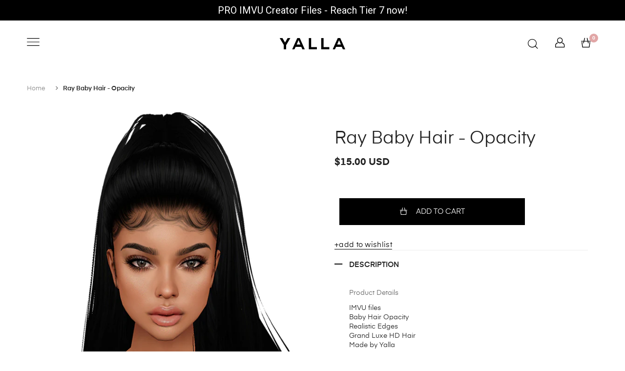

--- FILE ---
content_type: text/html; charset=UTF-8
request_url: https://announcement.aaaecommerce.com/process_v2.php
body_size: 1448
content:


{"updated":0,"process_v1":{"bardata":[{"data":"<div  class=\"ship aaa_show_mobile aaa_header_bar header_00 text-center \" style=\"background-color:#000000; padding:5px; width:100%;\" data-goal=\"0\"><div class=\"bantext\"><div class=\"aaa_top_txt\"><div class=\"text-before-time\" style=\"color:#FFFFFF;font-family:Roboto ; font-size:20px; \">PRO IMVU Creator Files - Reach Tier 7 now!<\/div><\/div><\/div><\/div><\/div><style>.custome_image ul li {float:left;list-style-type: none;margin-right: 34px;}.custome_image ul li img {width:100px;}.cust_imgs{width:100%; float:left;font-family: \"Roboto\",\"HelveticaNeue\",\"Helvetica Neue\",sans-serif; color: #000;}.fullheadernewsale .aaa-close-bar {    top: 12px;\r\n    background: transparent;\r\n    filter: invert(100%);\r\n}.header_00 { top: 0px; position: absolute; }@media screen and (max-width: 600px) {.custome_image ul li {width: 50%;}\r\n.aaa_hide_mobile {\r\n    }\r\n                    }\r\n.aaa_header_bar{ margin: 0px;\r\n    padding: 0px;\r\n    float:left;\r\n    width: 100%;\r\n    z-index: 100000;\r\n    display:block;\r\n    opacity: 1;\r\n     }\r\n.header_10 {\r\ntop: 0px;\r\nposition: fixed;\r\n}\r\n.header_01 {\r\nbottom: 0px;\r\nposition: relative;\r\n}\r\n.header_11{\r\nbottom: 0px;\r\nposition: fixed;\r\n}\r\n.aaa_top_txt {\r\nwidth: 100%;\r\ndisplay: block;\r\nheight:auto;\r\npadding:2px 0px;\r\ntext-align: center;\r\n}\r\n\r\n.aaa_top_btn {\r\ndisplay: inline-block;\r\nvertical-align: middle;\r\ncolor:#E96D50;\r\nfont-size:20px;\r\nbackground-color: #FBDADA;\r\nmargin-left: 5px;\r\npadding: 5px 6px;\r\n}\r\n.aaa_top_btn a{\r\n      display: inline-block;\r\n    vertical-align: middle;\r\n}\r\n.aaa_tagline {\r\nvertical-align: middle;\r\ndisplay: inline-block;\r\ncolor:#fff;\r\nfont-size:20px;\r\n}\r\n.blink{\r\n-webkit-animation: myfirst 3s linear 1s infinite alternate; \/* Safari 4.0 - 8.0 *\/\r\nanimation: myfirst 3s linear 1s infinite alternate;\r\n}\r\n@-moz-keyframes myfirst {\r\n\r\n   0%  {color:#132044; }\r\n25% {color:#FFFF00;}\r\n50%  {color:#132044; }\r\n75% {color:#FFFF00;}\r\n100%  {color:#132044; }\r\n}\r\n @-khtml-keyframes myfirst {\r\n\r\n  0%  {color:#132044; }\r\n25% {color:#FFFF00;}\r\n50%  {color:#132044; }\r\n75% {color:#FFFF00;}\r\n100%  {color:#132044; }\r\n}\r\n@-webkit-keyframes myfirst {\r\n0%  {color:#132044; }\r\n25% {color:#FFFF00;}\r\n50%  {color:#132044; }\r\n75% {color:#FFFF00;}\r\n100%  {color:#132044; }\r\n}\r\n\/* Standard syntax *\/\r\n@keyframes myfirst {\r\n0%  {color:#132044; }\r\n25% {color:#FFFF00;}\r\n50%  {color:#132044; }\r\n75% {color:#FFFF00;}\r\n100%  {color:#132044; }\r\n}\r\nmarquee{vertical-align:middle;}\r\n.bantext{\r\n    width: 100%;\r\n    float: left;\r\n    background-repeat: no-repeat;\r\n    background-position: left center;\r\n    padding-left: 0px;\r\n}\r\n.close,.close_1,.close_2,.close_3,.close_4,.close_5,.close_6,.close_7,.close_8{\r\n    width: 2%;\r\n    float: left;\r\n    display:none;\r\n    padding-top:5px;\r\n}\r\n.aaa_header_bar:hover .close,.aaa_header_bar:hover .close_1,.aaa_header_bar:hover .close_2,.aaa_header_bar:hover .close_3,.aaa_header_bar:hover .close_4,.aaa_header_bar:hover .close_5,.aaa_header_bar:hover .close_6,.aaa_header_bar:hover .close_7,.aaa_header_bar:hover .close_8{\r\n    display:block;\r\n}\r\n.aaa_top_txt>div {\r\n    display: inline;\r\n}\r\n.aaa_top_txt marquee>div {\r\n    display: inline;\r\n}\r\n@media(max-width:480px){\r\n\t.ship.header_11 .aaa-close-bar,.ship.header_01 .aaa-close-bar{\r\n    bottom: auto;\r\n    top: -13px;\r\n    right: 3px;\r\n    background: black;\r\n    filter: none;\r\n    color: white !important;\r\n    width: 25px;\r\n    height: 25px;\r\n\t}\r\n}\r\n<\/style>","timer":0,"bar_type":"motivator","barlink":"","page":"0","istop":"","isbottom":"","is_timer_found":0,"start_date":null,"end_date":null,"posi":"0","barlocation":"0","page_url":"","currentUTCtime":"2026-01-25 14:32:33","updateDate":1574569777,"bar_id":"33550","selected_time_zone":"","multi_msg":"0"}],"status":"success"}}

--- FILE ---
content_type: text/css
request_url: https://www.yalladoll.com/cdn/shop/t/2/assets/zoa-font.css?v=140771449104832940741537398922
body_size: -231
content:
@font-face{font-family:zoa;src:url(zoa.eot);src:url(zoa.eot) format("embedded-opentype"),url(zoa.ttf) format("truetype"),url(zoa.woff) format("woff"),url(zoa.svg) format("svg");font-weight:400;font-style:normal;font-display:block}[class^=zoa-icon-],[class*=" zoa-icon-"]{speak:none;font-style:normal;font-weight:400;font-variant:normal;text-transform:none;line-height:1;-webkit-font-smoothing:antialiased;-moz-osx-font-smoothing:grayscale}[class^=zoa-icon-]:before,[class*=" zoa-icon-"]:before{font-family:zoa!important}.zoa-icon-360:before{content:"\e900"}.zoa-icon-address:before{content:"\e901"}.zoa-icon-arrow-down-bold:before{content:"\e902"}.zoa-icon-arrow-down-thin:before{content:"\e903"}.zoa-icon-cart:before{content:"\e904"}.zoa-icon-change-pass:before{content:"\e905"}.zoa-icon-filter:before{content:"\e906"}.zoa-icon-free-ship:before{content:"\e907"}.zoa-icon-heart:before{content:"\e908"}.zoa-icon-log-out:before{content:"\e909"}.zoa-icon-order:before{content:"\e90a"}.zoa-icon-play:before{content:"\e90b"}.zoa-icon-quick-view:before{content:"\e90c"}.zoa-icon-refund:before{content:"\e90d"}.zoa-icon-right-arrow:before{content:"\e90e"}.zoa-icon-search:before{content:"\e90f"}.zoa-icon-secure:before{content:"\e910"}.zoa-icon-sort:before{content:"\e911"}.zoa-icon-user:before{content:"\e912"}.zoa-icon-user-detail:before{content:"\e913"}.zoa-icon-view-2:before{content:"\e914"}.zoa-icon-view-3:before{content:"\e915"}.zoa-icon-warranty:before{content:"\e916"}
/*# sourceMappingURL=/cdn/shop/t/2/assets/zoa-font.css.map?v=140771449104832940741537398922 */


--- FILE ---
content_type: text/css
request_url: https://www.yalladoll.com/cdn/shop/t/2/assets/fix_style.css?v=14729688620132508881537742563
body_size: 1584
content:
.f-25{font-size:25px}.f-22{font-size:22px}.mb-50{margin-bottom:80px}.commentlist{padding:0}.no-border{border:0;box-shadow:none;background:transparent;padding:0}.link-button{background:transparent}.link-button-v2{background:#000}.text-price ul li:last-child{border-top:0}.selector-wrapper{position:relative;width:200px;margin-right:30px;margin-bottom:30px}.selector-wrapper:after{position:absolute;top:72%;-webkit-transform:translateY(-50%);transform:translateY(-50%);right:15px;content:"\e903";font-size:5px;font-family:zoa}.selector-wrapper label{font-size:13px;text-transform:uppercase}.wrap-filter-box .pagination,.filter-content li input{display:none}.form-addtocart{float:left;margin-right:5px}.cart-list .list>li>*{vertical-align:top}.total span.money{float:right}.form-check .btn{border-radius:0}.contact-form label{font-weight:500}.cosre-myaccount__header{max-width:560px;margin:0 auto 50px}.spr-badge-caption{margin-left:10px}.spr-badge .spr-badge-starrating .spr-icon{font-size:80%;margin:0 2px}.single-product-detail.product-bundle .action,.button-ver2{display:inline-block;float:left}@media (max-width: 480px){.button-ver2{float:none;margin-top:30px}.single-product-detail.product-bundle .action{margin-top:0;margin-bottom:30px}}.cosre-page-title__info{font-size:48px}.wishlist-table td{font-weight:500}.product-stock-status{text-align:center}table.table.cart-table.wishlist-table td:nth-child(3) p{margin-top:0}.product-add-to-cart .btn{border-radius:0}.btn-cosre{background:#fff;border-radius:0;border:1px solid #000}.spr-button{background:#fff;border-radius:0;border:1px solid #000;color:#000}.spr-button:hover{background:#000;color:#fff}.spr-form-label{font-weight:500}@media (max-width:767px){.nav-filter.white{background:#000}}.spr-form-input-text,.spr-form-input-email,.spr-form-input-textarea{background:#f8f8f8;border:1px solid #f1f1f1;height:54px;-moz-border-radius:0;-webkit-border-radius:0;border-radius:0;box-shadow:none;padding:6px 12px}@media (min-width:1025px){.ribbon-price-h.ver2{width:210px}}.ribbon-price-h .old{margin-right:5px}.ribbon-price-h .old span{color:#a4a4a4;text-decoration:line-through}@media (max-width:1024px){.ribbon-mobile{top:10px;width:110px}}del{margin-right:5px}.cosre-myaccount__header{font-weight:500}.cosre-myaccount__header a{color:#e1a6a6}@media (max-width:480px){.product-homebs .product-desc{padding-bottom:20px;margin-bottom:20px}}@media (max-width:767px){.wrapper-product-list{padding-top:30px;padding-bottom:30px}}.content-img.text-right{float:right}.empty-cart-title{font-size:16px;padding-top:25px}.releases .product-tab-sw2{background:transparent}@media (min-width:1025px){.about-brand .product-inner.v2:after{z-index:1}.feature-product .product-inner:after{z-index:1}.product-tab.v2 .product-inner:after{z-index:1}.bestseller2 .product-inner:after{z-index:1}.bestseller2.bg-gradient.bg-insinde .product-button-group{border-left:1px solid #f0f0f0;border-right:1px solid #f0f0f0}.our-blog .owl-nav>div{top:27%}.bestseller2 .product-item:hover .pd-bd:after{z-index:-1}.about-brand .product-item:hover .pd-bd:after{z-index:-1}.feature-product .product-item:hover .pd-bd:after{z-index:-1}.product-tab.v2 .product-item:hover .pd-bd:after{z-index:-1}}.mgr-5{margin-right:5px}.e-quantity button{position:absolute;color:#bfbfbf;padding:0;display:flex;border:0}.e-quantity .btn:active{border:none;box-shadow:none}.e-quantity .btn:focus,.btn.focus,.btn:active:focus,.btn:active.focus,.btn.active:focus,.btn.active.focus{outline:none;outline-offset:unset}.e-quantity .btn:hover,.btn:focus,.btn.focus{color:#bfbfbf}.e-quantity .quantity-right-plus{top:5px;right:10px}.e-quantity .quantity-left-minus{top:18px;right:10px}.cart-note__input{width:320px}.single-product-detail .single-product-info .product-price>span.f-24{font-size:24px}.single-product-detail .single-product-info .single-product-button-group .e-btn.btn-icon{margin-right:0}.single-product-tab .tab-pane:not(:first-child){position:relative}.single-product-tab .tab-content>.tab-pane{display:none;visibility:hidden}.single-product-tab .tab-content>.tab-pane.active{visibility:visible;display:block}#review #shopify-product-reviews{margin:1em 0 5em}.filter-brand li a.active:before{background-color:unset;border:none}.filter-brand li a.active:after{background:unset;opacity:1}.e-checkout{line-height:54px}.fr{float:right}.super-deal .owl-controls{position:relative;z-index:100}.super-deal .owl-theme .owl-nav{margin:0}@media (min-width:1681px){.super-deal.v2 .owl-controls{bottom:74px;left:169px}}@media (min-width: 1025px){.super-deal.v2 .owl-dots{bottom:74px;left:140px}}.feature-inside .feature-block .feature-info h3{color:#fff}.feature.v2 .feature-inside .feature-block .feature-info h3{color:#000}@media (max-width:1024px){.owl-cate .owl-dots{margin-top:15px}}@media (max-width: 767px){.homepage-banner [class*=col-]{margin-bottom:30px}}.shop_table th,.shop_table td{border:0}input.btn-addcart{padding:0}.single-product-tab .tab-content ul,.single-product-tab .tab-content li,.blog-post-desc li{list-style:unset}.single-product-tab .tab-content ul,.single-product-tab .tab-content ol,.blog-post-desc ul,.blog-post-desc ol{display:block;list-style:disc outside none;margin:1em 0;padding:0 0 0 40px}.single-product-tab .tab-content ol,.blog-post-desc ol{list-style-type:decimal}.tab-content #desc{margin:0 15px}@media (max-width:1024px){#review .entry-inside{padding:0 30px}}.flash-deals .owl-theme .owl-nav.disabled+.owl-dots,.section-cate .owl-theme .owl-nav.disabled+.owl-dots{margin-top:44px}@media (max-width:767px){.ads{margin-bottom:30px}}.pushmenu.menu-home5{-webkit-overflow-scrolling:touch}@media (min-width: 1200px){.f-col-3{-ms-flex:0 0 25%;flex:0 0 25%;max-width:25%}.f-col-12{-ms-flex:0 0 100%;flex:0 0 100%;max-width:100%}.f-col-4{-ms-flex:0 0 33.333333%;flex:0 0 33.333333%;max-width:33.333333%}.f-col-15{-ms-flex:0 0 20%;flex:0 0 20%;max-width:20%}.f-col-2{-ms-flex:0 0 16.666667%;flex:0 0 16.666667%;max-width:16.666667%}}.product-grid.product-list .row>[class*=f-col-]{-webkit-box-flex:1;-ms-flex:1 0 100%;flex:1 0 100%;width:100%;max-width:100%;margin-left:0;margin-right:0}@media not all and (min-resolution:.001dpcm){@media{.product-grid .row>[class*=f-col-]{margin-left:-1px;margin-right:-1px}}}@media (min-width: 1025px){.js-owl-pd-arrow.owl-carousel{width:100.3%}}.js-owl-pd-arrow .owl-nav>div.owl-prev{right:auto;left:0}@media (min-width: 1025px){.js-owl-pd-arrow .owl-nav>div.owl-prev{left:-20px}.js-owl-pd-arrow.arrow-custom .owl-nav>div.owl-prev{left:unset;right:57px}}.js-owl-pd-arrow .owl-nav>div.owl-next{right:0;left:auto}@media (min-width: 1025px){.js-owl-pd-arrow .owl-nav>div.owl-next{right:-20px}.js-owl-pd-arrow.arrow-custom .owl-nav>div.owl-next{right:0}}.js-owl-pd-arrow.owl-theme .owl-nav [class*=owl-]{font-size:17px;background:#fff;color:#000;border-radius:2px;margin:0;padding:0}.js-owl-pd-arrow.owl-theme .owl-nav [class*=owl-].active{color:#000}.js-owl-pd-arrow .owl-nav>div{display:block;width:40px;height:40px;line-height:38px;text-align:center;color:#000;left:0;position:absolute;top:35%;border:1px solid #ededed;-webkit-transform:translateY(-50%);transform:translateY(-50%);-webkit-transition:all .3s ease 0s;transition:all .3s ease 0s;-o-transition:all .3s ease 0s}@media (min-width: 1025px){.js-owl-pd-arrow .owl-nav>div{top:45%}.js-owl-pd-arrow.arrow-custom .owl-nav>div{top:-96px}}.js-owl-pd-arrow>div:hover{opacity:1}.js-owl-pd-arrow>div.active{color:#000;border:1px solid #000}.js-owl-pd-arrow.v2 .owl-nav{position:absolute;top:-50px;right:0;margin-top:0}@media (min-width:767px){.pd-middle .pagination{flex:1 1 40%}}.header-ontop{background:#fafafa none repeat scroll 0 0;box-shadow:0 3px 3px #0000001a;left:0;position:fixed;top:0;width:100%;z-index:999;transform:translateY(-100px);-webkit-transform:translateY(-100px);visibility:hidden;transition:all .5s ease-out 0s;-webkit-transition:all .5s ease-out 0s}.header-ontop.fixed-ontop{transform:translateY(0);-webkit-transform:translateY(0);visibility:visible}.header-ontop .cart{padding-bottom:0}@media (max-width:480px){.header-ontop-mobile.fixed-ontop{transform:translateY(0);-webkit-transform:translateY(0);visibility:visible;background:#fafafa none repeat scroll 0 0;box-shadow:0 3px 3px #0000001a;position:fixed;left:0;top:0;width:100%;z-index:999;transition:all .5s ease-out 0s;-webkit-transition:all .5s ease-out 0s}}@media (max-width:1024px){.sm-mg-top-30{margin-top:30px}}@media (max-width: 767px){.lookbitem_price2,.lookbitem_price,.lookbitem_btn{display:none}}@media (min-width:768px){.account-wrapper .col-sm-6:nth-child(odd){clear:none}}@media (max-width:767px){.account-wrapper [class*=col-]{margin-bottom:30px}}@media (max-width:480px){.collection-3,.zoa-product.pad6{padding-top:0}.zoa-collection-2.pad{padding-bottom:30px}.flash-deal .content .product-img{margin-bottom:15px;!important}.about-homepage11 .content{padding:0 15px}.single-blog-post .blog-tag{flex-direction:column}.banner .content h3{font-size:24px}}.blog-comment .blog-comment-content ul{padding:0;list-style:none}.blog-comment .blog-comment-content ul li{list-style:none}
/*# sourceMappingURL=/cdn/shop/t/2/assets/fix_style.css.map?v=14729688620132508881537742563 */


--- FILE ---
content_type: text/javascript
request_url: https://www.yalladoll.com/cdn/shop/t/2/assets/jquery.umbg.js?v=180503239008335644131537398914
body_size: 14156
content:
(function($){"use strict";$.fn.umbg=function(options){var opts=$.extend({},$.fn.umbg.defaults,options);return this.each(function(){var mediaControls='<div class="umbg-player-controls '+opts.placeControls+'"><a class="umbg-fade-in-out" href=""><i class="fa fa-file" > </i></a><a class="umbg-page-up-down" href=""><i class="fa fa-arrows-v" > </i></a><a class="umbg-play-button" href=""><i class="fa fa-pause" > </i></a><a class="umbg-volume-button" href=""><i class="fa fa-volume-off" > </i></a></div>';opts.displayControls===1&&($(this).prepend(mediaControls),$(".umbg-player-controls").hide().fadeIn(1e3));var $this=$(this),umbgMediaPlayer,mediaPlayerType=opts.mediaPlayerType.toLowerCase(),mobilePoster='<img class="'+opts.mediaPosterCss+'" src="'+opts.mediaPoster+'" alt="" />',mediaOverlay='<div class="umbg-overlay '+opts.mediaOverlayCss+'" style="background-color: '+opts.mediaOverlayColor+';"></div>',mediaOverlayTransparent='<div class="umbg-overlay umbg-overlay-transparent"></div>',$playerControls=$(".umbg-player-controls"),$playButton=$(".umbg-play-button"),$volumeButton=$(".umbg-volume-button"),volumeLevel,videoQuality,player,startTime=opts.startAt,stopTime=opts.endAt,rewindToStartAt=+opts.rewindToStartAt,mediaEnded=0,imagesPlaying=1,userPause=0,disableMobileAll=(isMobilePhone()||isMobileTablet())&&opts.disableOnMobileAll===1,disableMobileVideo=(isMobilePhone()||isMobileTablet())&&opts.disableOnMobileVideoOnly===1&&opts.disableOnMobilePhonesOnly===0,disableMobilePhone=isMobilePhone()&&opts.disableOnMobilePhonesOnly===1,hidden,visibilityChange;opts.controlColor&&$(".umbg-player-controls a").css("color",opts.controlColor),opts.controlBgColor&&$playerControls.css("background-color",opts.controlBgColor);var pudPosition,wH=$(window).height(),pageMargin=$(opts.pudElement).css("marginTop"),pud=wH-opts.pudShow,pudButton=$(".umbg-page-up-down");opts.pud===1&&(disableMobileAll||disableMobilePhone&&opts.disableOnMobileVideoOnly!==1||(disableMobileVideo||disableMobilePhone)&&mediaPlayerType!=="image"?$.fn.umbg.defaults.pud=0:(opts.pudDown===1?opts.delayBy>0?setTimeout(pageDown,opts.delayBy-600):pageDown():pudPosition="up",$(window).resize(function(){wH=$(window).height(),pud=wH-opts.pudShow,pudPosition==="down"&&pageDown()}))),opts.pud!==1&&pudButton.hide();function pageDown(){opts.pudDown===1&&opts.delayBy<=0?$(opts.pudElement).css({"margin-top":pud+"px"}):$(opts.pudElement).css({"margin-top":pud+"px","-webkit-transition":"margin-top 1.5s",transition:"margin-top 1.5s"}),pudPosition="down"}function pageUp(){$(opts.pudElement).css({"margin-top":pageMargin,"-webkit-transition":"margin-top 1.5s",transition:"margin-top 1.5s"}),pudPosition="up"}function autoPud(){pudPosition==="down"&&opts.pudUp===1&&opts.pud===1&&(pageUp(),pudPosition="up")}pudButton.on("click",function(e){e.preventDefault(),opts.pud===1&&(pudPosition==="up"?(pageDown(),pudPosition="down"):pudPosition==="down"&&(pageUp(),pudPosition="up"))});var fioStatus,fioButton=$(".umbg-fade-in-out");opts.fio===1&&(disableMobileAll||disableMobilePhone&&opts.disableOnMobileVideoOnly!==1||(disableMobileVideo||disableMobilePhone)&&mediaPlayerType!=="image"?$.fn.umbg.defaults.fio=0:opts.fioStart===1?opts.delayBy>0?setTimeout(setFioOpacity,+opts.delayBy-700):setTimeout(setFioOpacity,1e3):fioStatus="off"),opts.fio!==1?fioButton.hide():fioButton.show();function setFioOpacity(){$(opts.fioElement).css({opacity:opts.fioOpacity,filter:"Alpha(opacity="+opts.fioOpacity*100+")",transition:"all 0.5s linear"}),fioStatus="on",fioButton.find("i").removeClass("fa-file").addClass("fa-file-o")}function removeFioOpacity(){$(opts.fioElement).css({opacity:1,filter:"Alpha(opacity=100)",transition:"all 0.5s linear"}),fioStatus="off",fioButton.find("i").removeClass("fa-file-o").addClass("fa-file")}function autoFio(){fioStatus==="on"&&opts.fioEnd===1&&opts.fio===1&&removeFioOpacity()}fioButton.on("click",function(e){e.preventDefault(),opts.fio===1&&(fioStatus==="off"?setFioOpacity():fioStatus==="on"&&removeFioOpacity())}),opts.mediaEndFadeOut===1&&(disableMobileAll||disableMobilePhone&&opts.disableOnMobileVideoOnly!==1||(disableMobileVideo||disableMobilePhone)&&mediaPlayerType!=="image")&&($.fn.umbg.defaults.mediaEndFadeOut=0);function setMefo(){$(".umbg-overlay").fadeOut(1700),$("#"+opts.mediaPlayerId).fadeOut(1500)}function removeMefo(){$(".umbg-overlay").fadeIn(1500),$("#"+opts.mediaPlayerId).fadeIn(1700)}function autoMefo(){opts.mediaEndFadeOut===1&&(mediaEnded===1?setMefo():removeMefo())}opts.audio<=0||opts.volumeLevel<=0?(volumeLevel=0,$volumeButton.css("display","none")):(volumeLevel=opts.volumeLevel,$volumeButton.find("i").removeClass("fa-volume-off").addClass("fa-volume-up"));function percent(num,percentAmount){return num*percentAmount/100}function enlargeVideoPlayer(num,percentAmount){return percent(num,percentAmount)+num}function isMobilePhone(){return!!/iPhone|\biPhone\b|\biPod\b|BlackBerry|BlackBerry|\bBB10\b|rim[0-9]+HTC|HTC|HTC.*(Sensation|Evo|Vision|Explorer|6800|8100|8900|A7272|S510e|C110e|Legend|Desire|T8282)|APX515CKT|Qtek9090|APA9292KT|HD_mini|Sensation.*Z710e|PG86100|Z715e|Desire.*(A8181|HD)|ADR6200|ADR6400L|ADR6425|001HT|Inspire 4G|Android.*\bEVO\b|T-Mobile G1|Z520m|Nexus One|Nexus S|Galaxy.*Nexus|Nexus 4|Nexus 5|Nexus 6|Dell|Dell.*Streak|Dell.*Aero|Dell.*Venue|DELL.*Venue Pro|Dell Flash|Dell Smoke|Dell Mini 3iX|XCD28|XCD35|\b001DL\b|\b101DL\b|\bGS01\b|Motorola|Motorola|DROIDX|DROID BIONIC|\bDroid\b.*Build|Android.*Xoom|HRI39|MOT-|A1260|A1680|A555|A853|A855|A953|A955|A956|Motorola.*ELECTRIFY|Motorola.*i1|i867|i940|MB200|MB300|MB501|MB502|MB508|MB511|MB520|MB525|MB526|MB611|MB612|MB632|MB810|MB855|MB860|MB861|MB865|MB870|ME501|ME502|ME511|ME525|ME600|ME632|ME722|ME811|ME860|ME863|ME865|MT620|MT710|MT716|MT720|MT810|MT870|MT917|Motorola.*TITANIUM|WX435|WX445|XT300|XT301|XT311|XT316|XT317|XT319|XT320|XT390|XT502|XT530|XT531|XT532|XT535|XT603|XT610|XT611|XT615|XT681|XT701|XT702|XT711|XT720|XT800|XT806|XT860|XT862|XT875|XT882|XT883|XT894|XT901|XT907|XT909|XT910|XT912|XT928|XT926|XT915|XT919|XT925Samsung|Samsung|SGH-I337|BGT-S5230|GT-B2100|GT-B2700|GT-B2710|GT-B3210|GT-B3310|GT-B3410|GT-B3730|GT-B3740|GT-B5510|GT-B5512|GT-B5722|GT-B6520|GT-B7300|GT-B7320|GT-B7330|GT-B7350|GT-B7510|GT-B7722|GT-B7800|GT-C3010|GT-C3011|GT-C3060|GT-C3200|GT-C3212|GT-C3212I|GT-C3262|GT-C3222|GT-C3300|GT-C3300K|GT-C3303|GT-C3303K|GT-C3310|GT-C3322|GT-C3330|GT-C3350|GT-C3500|GT-C3510|GT-C3530|GT-C3630|GT-C3780|GT-C5010|GT-C5212|GT-C6620|GT-C6625|GT-C6712|GT-E1050|GT-E1070|GT-E1075|GT-E1080|GT-E1081|GT-E1085|GT-E1087|GT-E1100|GT-E1107|GT-E1110|GT-E1120|GT-E1125|GT-E1130|GT-E1160|GT-E1170|GT-E1175|GT-E1180|GT-E1182|GT-E1200|GT-E1210|GT-E1225|GT-E1230|GT-E1390|GT-E2100|GT-E2120|GT-E2121|GT-E2152|GT-E2220|GT-E2222|GT-E2230|GT-E2232|GT-E2250|GT-E2370|GT-E2550|GT-E2652|GT-E3210|GT-E3213|GT-I5500|GT-I5503|GT-I5700|GT-I5800|GT-I5801|GT-I6410|GT-I6420|GT-I7110|GT-I7410|GT-I7500|GT-I8000|GT-I8150|GT-I8160|GT-I8190|GT-I8320|GT-I8330|GT-I8350|GT-I8530|GT-I8700|GT-I8703|GT-I8910|GT-I9000|GT-I9001|GT-I9003|GT-I9010|GT-I9020|GT-I9023|GT-I9070|GT-I9082|GT-I9100|GT-I9103|GT-I9220|GT-I9250|GT-I9300|GT-I9305|GT-I9500|GT-I9505|GT-M3510|GT-M5650|GT-M7500|GT-M7600|GT-M7603|GT-M8800|GT-M8910|GT-N7000|GT-S3110|GT-S3310|GT-S3350|GT-S3353|GT-S3370|GT-S3650|GT-S3653|GT-S3770|GT-S3850|GT-S5210|GT-S5220|GT-S5229|GT-S5230|GT-S5233|GT-S5250|GT-S5253|GT-S5260|GT-S5263|GT-S5270|GT-S5300|GT-S5330|GT-S5350|GT-S5360|GT-S5363|GT-S5369|GT-S5380|GT-S5380D|GT-S5560|GT-S5570|GT-S5600|GT-S5603|GT-S5610|GT-S5620|GT-S5660|GT-S5670|GT-S5690|GT-S5750|GT-S5780|GT-S5830|GT-S5839|GT-S6102|GT-S6500|GT-S7070|GT-S7200|GT-S7220|GT-S7230|GT-S7233|GT-S7250|GT-S7500|GT-S7530|GT-S7550|GT-S7562|GT-S7710|GT-S8000|GT-S8003|GT-S8500|GT-S8530|GT-S8600|SCH-A310|SCH-A530|SCH-A570|SCH-A610|SCH-A630|SCH-A650|SCH-A790|SCH-A795|SCH-A850|SCH-A870|SCH-A890|SCH-A930|SCH-A950|SCH-A970|SCH-A990|SCH-I100|SCH-I110|SCH-I400|SCH-I405|SCH-I500|SCH-I510|SCH-I515|SCH-I600|SCH-I730|SCH-I760|SCH-I770|SCH-I830|SCH-I910|SCH-I920|SCH-I959|SCH-LC11|SCH-N150|SCH-N300|SCH-R100|SCH-R300|SCH-R351|SCH-R400|SCH-R410|SCH-T300|SCH-U310|SCH-U320|SCH-U350|SCH-U360|SCH-U365|SCH-U370|SCH-U380|SCH-U410|SCH-U430|SCH-U450|SCH-U460|SCH-U470|SCH-U490|SCH-U540|SCH-U550|SCH-U620|SCH-U640|SCH-U650|SCH-U660|SCH-U700|SCH-U740|SCH-U750|SCH-U810|SCH-U820|SCH-U900|SCH-U940|SCH-U960|SCS-26UC|SGH-A107|SGH-A117|SGH-A127|SGH-A137|SGH-A157|SGH-A167|SGH-A177|SGH-A187|SGH-A197|SGH-A227|SGH-A237|SGH-A257|SGH-A437|SGH-A517|SGH-A597|SGH-A637|SGH-A657|SGH-A667|SGH-A687|SGH-A697|SGH-A707|SGH-A717|SGH-A727|SGH-A737|SGH-A747|SGH-A767|SGH-A777|SGH-A797|SGH-A817|SGH-A827|SGH-A837|SGH-A847|SGH-A867|SGH-A877|SGH-A887|SGH-A897|SGH-A927|SGH-B100|SGH-B130|SGH-B200|SGH-B220|SGH-C100|SGH-C110|SGH-C120|SGH-C130|SGH-C140|SGH-C160|SGH-C170|SGH-C180|SGH-C200|SGH-C207|SGH-C210|SGH-C225|SGH-C230|SGH-C417|SGH-C450|SGH-D307|SGH-D347|SGH-D357|SGH-D407|SGH-D415|SGH-D780|SGH-D807|SGH-D980|SGH-E105|SGH-E200|SGH-E315|SGH-E316|SGH-E317|SGH-E335|SGH-E590|SGH-E635|SGH-E715|SGH-E890|SGH-F300|SGH-F480|SGH-I200|SGH-I300|SGH-I320|SGH-I550|SGH-I577|SGH-I600|SGH-I607|SGH-I617|SGH-I627|SGH-I637|SGH-I677|SGH-I700|SGH-I717|SGH-I727|SGH-i747M|SGH-I777|SGH-I780|SGH-I827|SGH-I847|SGH-I857|SGH-I896|SGH-I897|SGH-I900|SGH-I907|SGH-I917|SGH-I927|SGH-I937|SGH-I997|SGH-J150|SGH-J200|SGH-L170|SGH-L700|SGH-M110|SGH-M150|SGH-M200|SGH-N105|SGH-N500|SGH-N600|SGH-N620|SGH-N625|SGH-N700|SGH-N710|SGH-P107|SGH-P207|SGH-P300|SGH-P310|SGH-P520|SGH-P735|SGH-P777|SGH-Q105|SGH-R210|SGH-R220|SGH-R225|SGH-S105|SGH-S307|SGH-T109|SGH-T119|SGH-T139|SGH-T209|SGH-T219|SGH-T229|SGH-T239|SGH-T249|SGH-T259|SGH-T309|SGH-T319|SGH-T329|SGH-T339|SGH-T349|SGH-T359|SGH-T369|SGH-T379|SGH-T409|SGH-T429|SGH-T439|SGH-T459|SGH-T469|SGH-T479|SGH-T499|SGH-T509|SGH-T519|SGH-T539|SGH-T559|SGH-T589|SGH-T609|SGH-T619|SGH-T629|SGH-T639|SGH-T659|SGH-T669|SGH-T679|SGH-T709|SGH-T719|SGH-T729|SGH-T739|SGH-T746|SGH-T749|SGH-T759|SGH-T769|SGH-T809|SGH-T819|SGH-T839|SGH-T919|SGH-T929|SGH-T939|SGH-T959|SGH-T989|SGH-U100|SGH-U200|SGH-U800|SGH-V205|SGH-V206|SGH-X100|SGH-X105|SGH-X120|SGH-X140|SGH-X426|SGH-X427|SGH-X475|SGH-X495|SGH-X497|SGH-X507|SGH-X600|SGH-X610|SGH-X620|SGH-X630|SGH-X700|SGH-X820|SGH-X890|SGH-Z130|SGH-Z150|SGH-Z170|SGH-ZX10|SGH-ZX20|SHW-M110|SPH-A120|SPH-A400|SPH-A420|SPH-A460|SPH-A500|SPH-A560|SPH-A600|SPH-A620|SPH-A660|SPH-A700|SPH-A740|SPH-A760|SPH-A790|SPH-A800|SPH-A820|SPH-A840|SPH-A880|SPH-A900|SPH-A940|SPH-A960|SPH-D600|SPH-D700|SPH-D710|SPH-D720|SPH-I300|SPH-I325|SPH-I330|SPH-I350|SPH-I500|SPH-I600|SPH-I700|SPH-L700|SPH-M100|SPH-M220|SPH-M240|SPH-M300|SPH-M305|SPH-M320|SPH-M330|SPH-M350|SPH-M360|SPH-M370|SPH-M380|SPH-M510|SPH-M540|SPH-M550|SPH-M560|SPH-M570|SPH-M580|SPH-M610|SPH-M620|SPH-M630|SPH-M800|SPH-M810|SPH-M850|SPH-M900|SPH-M910|SPH-M920|SPH-M930|SPH-N100|SPH-N200|SPH-N240|SPH-N300|SPH-N400|SPH-Z400|SWC-E100|SCH-i909|GT-N7100|GT-N7105|SCH-I535|SM-N900A|SGH-I317|SGH-T999L|GT-S5360B|GT-I8262|GT-S6802|GT-S6312|GT-S6310|GT-S5312|GT-S5310|GT-I9105|GT-I8510|GT-S6790N|SM-G7105|SM-N9005|GT-S5301|GT-I9295|GT-I9195|SM-C101|GT-S7392|GT-S7560|GT-B7610|GT-I5510|GT-S7582|GT-S7530E|GT-I8750|SM-G9006V|SM-G9008V|SM-G9009D|SM-G900A|SM-G900D|SM-G900F|SM-G900H|SM-G900I|SM-G900J|SM-G900K|SM-G900L|SM-G900M|SM-G900P|SM-G900R4|SM-G900S|SM-G900T|SM-G900V|SM-G900W8|SHV-E160K|LG|\bLG\b;|LG[- ]?(C800|C900|E400|E610|E900|E-900|F160|F180K|F180L|F180S|730|855|L160|LS740|LS840|LS970|LU6200|MS690|MS695|MS770|MS840|MS870|MS910|P500|P700|P705|VM696|AS680|AS695|AX840|C729|E970|GS505|272|C395|E739BK|E960|L55C|L75C|LS696|LS860|P769BK|P350|P500|P509|P870|UN272|US730|VS840|VS950|LN272|LN510|LS670|LS855|LW690|MN270|MN510|P509|P769|P930|UN200|UN270|UN510|UN610|US670|US740|US760|UX265|UX840|VN271|VN530|VS660|VS700|VS740|VS750|VS910|VS920|VS930|VX9200|VX11000|AX840A|LW770|P506|P925|P999|E612|D955|D802),Sony|SonyST|SonyLT|SonyEricsson|SonyEricssonLT15iv|LT18i|E10i|LT28h|LT26w|SonyEricssonMT27i|C5303|C6902|C6903|C6906|C6943|D2533Asus|Asus.*Galaxy|PadFone.*Mobile|Micromax|Micromax.*\b(A210|A92|A88|A72|A111|A110Q|A115|A116|A110|A90S|A26|A51|A35|A54|A25|A27|A89|A68|A65|A57|A90)\b|Palm|PalmSource|Palm|Vertu|Vertu|Vertu.*Ltd|Vertu.*Ascent|Vertu.*Ayxta|Vertu.*Constellation(F|Quest)?|Vertu.*Monika|Vertu.*Signature|Pantech|PANTECH|IM-A850S|IM-A840S|IM-A830L|IM-A830K|IM-A830S|IM-A820L|IM-A810K|IM-A810S|IM-A800S|IM-T100K|IM-A725L|IM-A780L|IM-A775C|IM-A770K|IM-A760S|IM-A750K|IM-A740S|IM-A730S|IM-A720L|IM-A710K|IM-A690L|IM-A690S|IM-A650S|IM-A630K|IM-A600S|VEGA PTL21|PT003|P8010|ADR910L|P6030|P6020|P9070|P4100|P9060|P5000|CDM8992|TXT8045|ADR8995|IS11PT|P2030|P6010|P8000|PT002|IS06|CDM8999|P9050|PT001|TXT8040|P2020|P9020|P2000|P7040|P7000|C790|Fly|IQ230|IQ444|IQ450|IQ440|IQ442|IQ441|IQ245|IQ256|IQ236|IQ255|IQ235|IQ245|IQ275|IQ240|IQ285|IQ280|IQ270|IQ260|IQ250|Wiko|KITE 4G|HIGHWAY|GETAWAY|STAIRWAY|DARKSIDE|DARKFULL|DARKNIGHT|DARKMOON|SLIDE|WAX 4G|RAINBOW|BLOOM|SUNSET|GOA|LENNY|BARRY|IGGY|OZZY|CINK FIVE|CINK PEAX|CINK PEAX 2|CINK SLIM|CINK SLIM 2|CINK +|CINK KING|CINK PEAX|CINK SLIM|SUBLIM|iMobile|i-mobile (IQ|i-STYLE|idea|ZAA|Hitz)|SimValley|\b(SP-80|XT-930|SX-340|XT-930|SX-310|SP-360|SP60|SPT-800|SP-120|SPT-800|SP-140|SPX-5|SPX-8|SP-100|SPX-8|SPX-12)\b|Wolfgang|AT-B24D|AT-AS50HD|AT-AS40W|AT-AS55HD|AT-AS45q2|AT-B26D|AT-AS50Q|Alcatel|Alcatel|Nintendo|Nintendo 3DS|Amoi|Amoi|INQ|INQ|Tapatalk|PDA;|SAGEM|\bmmp\b|pocket|\bpsp\b|symbian|Smartphone|smartfon|treo|up.browser|up.link|vodafone|\bwap\b|nokia|Series40|Series60|S60|SonyEricsson|N900|MAUI.*WAP.*Browser/i.test(navigator.userAgent)}function isMobileTablet(){return!!/iPad|iPad.*Mobile|Android.*Nexus[\s]+(7|9|10)|^.*Android.*Nexus(?:(?!Mobile).)*$|SAMSUNG.*Tablet|Galaxy.*Tab|SC-01C|GT-P1000|GT-P1003|GT-P1010|GT-P3105|GT-P6210|GT-P6800|GT-P6810|GT-P7100|GT-P7300|GT-P7310|GT-P7500|GT-P7510|SCH-I800|SCH-I815|SCH-I905|SGH-I957|SGH-I987|SGH-T849|SGH-T859|SGH-T869|SPH-P100|GT-P3100|GT-P3108|GT-P3110|GT-P5100|GT-P5110|GT-P6200|GT-P7320|GT-P7511|GT-N8000|GT-P8510|SGH-I497|SPH-P500|SGH-T779|SCH-I705|SCH-I915|GT-N8013|GT-P3113|GT-P5113|GT-P8110|GT-N8010|GT-N8005|GT-N8020|GT-P1013|GT-P6201|GT-P7501|GT-N5100|GT-N5105|GT-N5110|SHV-E140K|SHV-E140L|SHV-E140S|SHV-E150S|SHV-E230K|SHV-E230L|SHV-E230S|SHW-M180K|SHW-M180L|SHW-M180S|SHW-M180W|SHW-M300W|SHW-M305W|SHW-M380K|SHW-M380S|SHW-M380W|SHW-M430W|SHW-M480K|SHW-M480S|SHW-M480W|SHW-M485W|SHW-M486W|SHW-M500W|GT-I9228|SCH-P739|SCH-I925|GT-I9200|GT-I9205|GT-P5200|GT-P5210|GT-P5210X|SM-T311|SM-T310|SM-T310X|SM-T210|SM-T210R|SM-T211|SM-P600|SM-P601|SM-P605|SM-P900|SM-P901|SM-T217|SM-T217A|SM-T217S|SM-P6000|SM-T3100|SGH-I467|XE500|SM-T110|GT-P5220|GT-I9200X|GT-N5110X|GT-N5120|SM-P905|SM-T111|SM-T2105|SM-T315|SM-T320|SM-T320X|SM-T321|SM-T520|SM-T525|SM-T530NU|SM-T230NU|SM-T330NU|SM-T900|XE500T1C|SM-P605V|SM-P905V|SM-T337V|SM-T537V|SM-T707V|SM-T807V|SM-P600X|SM-P900X|SM-T210X|SM-T230|SM-T230X|SM-T325|GT-P7503|SM-T531|SM-T330|SM-T530|SM-T705C|SM-T535|SM-T331|SM-T800|SM-T700|SM-T537|SM-T807|SM-P907A|SM-T337A|SM-T537A|SM-T707A|SM-T807A|SM-T237P|SM-T807P|SM-P607T|SM-T217T|SM-T337T|SM-T807T|Kindle|Silk.*Accelerated|Android.*\b(KFOT|KFTT|KFJWI|KFJWA|KFOTE|KFSOWI|KFTHWI|KFTHWA|KFAPWI|KFAPWA|WFJWAE|KFSAWA|KFSAWI|KFASWI)\b|Windows NT [0-9.]+; ARM;.*(Tablet|ARMBJS)|HP Slate (7|8|10)|HP ElitePad 900|hp-tablet|EliteBook.*Touch|HP 8|Slate 21|HP SlateBook 10|^.*PadFone((?!Mobile).)*$|Transformer|TF101|TF101G|TF300T|TF300TG|TF300TL|TF700T|TF700KL|TF701T|TF810C|ME171|ME301T|ME302C|ME371MG|ME370T|ME372MG|ME172V|ME173X|ME400C|Slider SL101|\bK00F\b|\bK00C\b|\bK00E\b|\bK00L\b|TX201LA|ME176C|ME102A|\bM80TA\b|ME372CL|ME560CG|ME372CG|ME302KL|PlayBook|RIM Tablet|HTC_Flyer_P512|HTC Flyer|HTC Jetstream|HTC-P715a|HTC EVO View 4G|PG41200|PG09410|xoom|sholest|MZ615|MZ605|MZ505|MZ601|MZ602|MZ603|MZ604|MZ606|MZ607|MZ608|MZ609|MZ615|MZ616|MZ617|Android.*Nook|NookColor|nook browser|BNRV200|BNRV200A|BNTV250|BNTV250A|BNTV400|BNTV600|LogicPD Zoom2|Android.*; \b(A100|A101|A110|A200|A210|A211|A500|A501|A510|A511|A700|A701|W500|W500P|W501|W501P|W510|W511|W700|G100|G100W|B1-A71|B1-710|B1-711|A1-810|A1-811|A1-830)\b|W3-810|\bA3-A10\b|\bA3-A11\b|Android.*(AT100|AT105|AT200|AT205|AT270|AT275|AT300|AT305|AT1S5|AT500|AT570|AT700|AT830)|TOSHIBA.*FOLIO|\bL-06C|LG-V909|LG-V900|LG-V700|LG-V510|LG-V500|LG-V410|LG-V400|LG-VK810\b|Android.*\b(F-01D|F-02F|F-05E|F-10D|M532|Q572)\b|PMP3170B|PMP3270B|PMP3470B|PMP7170B|PMP3370B|PMP3570C|PMP5870C|PMP3670B|PMP5570C|PMP5770D|PMP3970B|PMP3870C|PMP5580C|PMP5880D|PMP5780D|PMP5588C|PMP7280C|PMP7280C3G|PMP7280|PMP7880D|PMP5597D|PMP5597|PMP7100D|PER3464|PER3274|PER3574|PER3884|PER5274|PER5474|PMP5097CPRO|PMP5097|PMP7380D|PMP5297C|PMP5297C_QUAD|Idea(Tab|Pad)( A1|A10| K1|)|ThinkPad([ ]+)?Tablet|Lenovo.*(S2109|S2110|S5000|S6000|K3011|A3000|A3500|A1000|A2107|A2109|A1107|A5500|A7600|B6000|B8000|B8080)(-|)(FL|F|HV|H|)|Venue 11|Venue 8|Venue 7|Dell Streak 10|Dell Streak 7|Android.*\b(TAB210|TAB211|TAB224|TAB250|TAB260|TAB264|TAB310|TAB360|TAB364|TAB410|TAB411|TAB420|TAB424|TAB450|TAB460|TAB461|TAB464|TAB465|TAB467|TAB468|TAB07-100|TAB07-101|TAB07-150|TAB07-151|TAB07-152|TAB07-200|TAB07-201-3G|TAB07-210|TAB07-211|TAB07-212|TAB07-214|TAB07-220|TAB07-400|TAB07-485|TAB08-150|TAB08-200|TAB08-201-3G|TAB08-201-30|TAB09-100|TAB09-211|TAB09-410|TAB10-150|TAB10-201|TAB10-211|TAB10-400|TAB10-410|TAB13-201|TAB274EUK|TAB275EUK|TAB374EUK|TAB462EUK|TAB474EUK|TAB9-200)\b|Android.*\bOYO\b|LIFE.*(P9212|P9514|P9516|S9512)|LIFETAB|AN10G2|AN7bG3|AN7fG3|AN8G3|AN8cG3|AN7G3|AN9G3|AN7dG3|AN7dG3ST|AN7dG3ChildPad|AN10bG3|AN10bG3DT|AN9G2|INM8002KP|INM1010FP|INM805ND|Intenso Tab|TAB1004|M702pro|MegaFon V9|\bZTE V9\b|Android.*\bMT7A\b|E-Boda (Supreme|Impresspeed|Izzycomm|Essential)|Allview.*(Viva|Alldro|City|Speed|All TV|Frenzy|Quasar|Shine|TX1|AX1|AX2)|\b(101G9|80G9|A101IT)\b|Qilive 97R|Archos5|\bARCHOS (70|79|80|90|97|101|FAMILYPAD|)(b|)(G10| Cobalt| TITANIUM(HD|)| Xenon| Neon|XSK| 2| XS 2| PLATINUM| CARBON|GAMEPAD)\b|NOVO7|NOVO8|NOVO10|Novo7Aurora|Novo7Basic|NOVO7PALADIN|novo9-Spark|Sony.*Tablet|Xperia Tablet|Sony Tablet S|SO-03E|SGPT12|SGPT13|SGPT114|SGPT121|SGPT122|SGPT123|SGPT111|SGPT112|SGPT113|SGPT131|SGPT132|SGPT133|SGPT211|SGPT212|SGPT213|SGP311|SGP312|SGP321|EBRD1101|EBRD1102|EBRD1201|SGP351|SGP341|SGP511|SGP512|SGP521|SGP541|SGP551|SGP621|SGP612|\b(PI2010|PI3000|PI3100|PI3105|PI3110|PI3205|PI3210|PI3900|PI4010|PI7000|PI7100)\b|Android.*(K8GT|U9GT|U10GT|U16GT|U17GT|U18GT|U19GT|U20GT|U23GT|U30GT)|CUBE U8GT|MID1042|MID1045|MID1125|MID1126|MID7012|MID7014|MID7015|MID7034|MID7035|MID7036|MID7042|MID7048|MID7127|MID8042|MID8048|MID8127|MID9042|MID9740|MID9742|MID7022|MID7010|M9701|M9000|M9100|M806|M1052|M806|T703|MID701|MID713|MID710|MID727|MID760|MID830|MID728|MID933|MID125|MID810|MID732|MID120|MID930|MID800|MID731|MID900|MID100|MID820|MID735|MID980|MID130|MID833|MID737|MID960|MID135|MID860|MID736|MID140|MID930|MID835|MID733|MSI \b(Primo 73K|Primo 73L|Primo 81L|Primo 77|Primo 93|Primo 75|Primo 76|Primo 73|Primo 81|Primo 91|Primo 90|Enjoy 71|Enjoy 7|Enjoy 10)\b|Android.*(\bMID\b|MID-560|MTV-T1200|MTV-PND531|MTV-P1101|MTV-PND530)|Android.*(RK2818|RK2808A|RK2918|RK3066)|RK2738|RK2808A|IQ310|Fly Vision|(bq)?.*(Elcano|Curie|Edison|Maxwell|Kepler|Pascal|Tesla|Hypatia|Platon|Newton|Livingstone|Cervantes|Avant|Aquaris E10)|Maxwell.*Lite|Maxwell.*Plus|MediaPad|MediaPad 7 Youth|IDEOS S7|S7-201c|S7-202u|S7-101|S7-103|S7-104|S7-105|S7-106|S7-201|S7-Slim|\bN-06D|\bN-08D|Pantech.*P4100|Broncho.*(N701|N708|N802|a710)|TOUCHPAD.*[78910]|\bTOUCHTAB\b|z1000|Z99 2G|z99|z930|z999|z990|z909|Z919|z900|TB07STA|TB10STA|TB07FTA|TB10FTA|Android.*\bNabi|Kobo Touch|\bK080\b|\bVox\b Build|\bArc\b Build|NaviPad|TB-772A|TM-7045|TM-7055|TM-9750|TM-7016|TM-7024|TM-7026|TM-7041|TM-7043|TM-7047|TM-8041|TM-9741|TM-9747|TM-9748|TM-9751|TM-7022|TM-7021|TM-7020|TM-7011|TM-7010|TM-7023|TM-7025|TM-7037W|TM-7038W|TM-7027W|TM-9720|TM-9725|TM-9737W|TM-1020|TM-9738W|TM-9740|TM-9743W|TB-807A|TB-771A|TB-727A|TB-725A|TB-719A|TB-823A|TB-805A|TB-723A|TB-715A|TB-707A|TB-705A|TB-709A|TB-711A|TB-890HD|TB-880HD|TB-790HD|TB-780HD|TB-770HD|TB-721HD|TB-710HD|TB-434HD|TB-860HD|TB-840HD|TB-760HD|TB-750HD|TB-740HD|TB-730HD|TB-722HD|TB-720HD|TB-700HD|TB-500HD|TB-470HD|TB-431HD|TB-430HD|TB-506|TB-504|TB-446|TB-436|TB-416|TB-146SE|TB-126SE|Playstation.*(Portable|Vita)|ST10416-1|VT10416-1|ST70408-1|ST702xx-1|ST702xx-2|ST80208|ST97216|ST70104-2|VT10416-2|ST10216-2A|SurfTab|\b(PTBL10CEU|PTBL10C|PTBL72BC|PTBL72BCEU|PTBL7CEU|PTBL7C|PTBL92BC|PTBL92BCEU|PTBL9CEU|PTBL9CUK|PTBL9C)\b|Android.* \b(E3A|T3X|T5C|T5B|T3E|T3C|T3B|T1J|T1F|T2A|T1H|T1i|E1C|T1-E|T5-A|T4|E1-B|T2Ci|T1-B|T1-D|O1-A|E1-A|T1-A|T3A|T4i)\b |Genius Tab G3|Genius Tab S2|Genius Tab Q3|Genius Tab G4|Genius Tab Q4|Genius Tab G-II|Genius TAB GII|Genius TAB GIII|Genius Tab S1|Android.*\bG1\b|Funbook|Micromax.*\b(P250|P560|P360|P362|P600|P300|P350|P500|P275)\b|Android.*\b(A39|A37|A34|ST8|ST10|ST7|Smart Tab3|Smart Tab2)\b|Fine7 Genius|Fine7 Shine|Fine7 Air|Fine8 Style|Fine9 More|Fine10 Joy|Fine11 Wide|\b(PEM63|PLT1023G|PLT1041|PLT1044|PLT1044G|PLT1091|PLT4311|PLT4311PL|PLT4315|PLT7030|PLT7033|PLT7033D|PLT7035|PLT7035D|PLT7044K|PLT7045K|PLT7045KB|PLT7071KG|PLT7072|PLT7223G|PLT7225G|PLT7777G|PLT7810K|PLT7849G|PLT7851G|PLT7852G|PLT8015|PLT8031|PLT8034|PLT8036|PLT8080K|PLT8082|PLT8088|PLT8223G|PLT8234G|PLT8235G|PLT8816K|PLT9011|PLT9045K|PLT9233G|PLT9735|PLT9760G|PLT9770G)\b|BQ1078|BC1003|BC1077|RK9702|BC9730|BC9001|IT9001|BC7008|BC7010|BC708|BC728|BC7012|BC7030|BC7027|BC7026|TPC7102|TPC7103|TPC7105|TPC7106|TPC7107|TPC7201|TPC7203|TPC7205|TPC7210|TPC7708|TPC7709|TPC7712|TPC7110|TPC8101|TPC8103|TPC8105|TPC8106|TPC8203|TPC8205|TPC8503|TPC9106|TPC9701|TPC97101|TPC97103|TPC97105|TPC97106|TPC97111|TPC97113|TPC97203|TPC97603|TPC97809|TPC97205|TPC10101|TPC10103|TPC10106|TPC10111|TPC10203|TPC10205|TPC10503|TX-A1301|TX-M9002|Q702|kf026|TAB-P506|TAB-navi-7-3G-M|TAB-P517|TAB-P-527|TAB-P701|TAB-P703|TAB-P721|TAB-P731N|TAB-P741|TAB-P825|TAB-P905|TAB-P925|TAB-PR945|TAB-PL1015|TAB-P1025|TAB-PI1045|TAB-P1325|TAB-PROTAB[0-9]+|TAB-PROTAB25|TAB-PROTAB26|TAB-PROTAB27|TAB-PROTAB26XL|TAB-PROTAB2-IPS9|TAB-PROTAB30-IPS9|TAB-PROTAB25XXL|TAB-PROTAB26-IPS10|TAB-PROTAB30-IPS10|OV-(SteelCore|NewBase|Basecore|Baseone|Exellen|Quattor|EduTab|Solution|ACTION|BasicTab|TeddyTab|MagicTab|Stream|TB-08|TB-09)|HCL.*Tablet|Connect-3G-2.0|Connect-2G-2.0|ME Tablet U1|ME Tablet U2|ME Tablet G1|ME Tablet X1|ME Tablet Y2|ME Tablet Sync|DPS Dream 9|DPS Dual 7|V97 HD|i75 3G|Visture V4( HD)?|Visture V5( HD)?|Visture V10|CTP(-)?810|CTP(-)?818|CTP(-)?828|CTP(-)?838|CTP(-)?888|CTP(-)?978|CTP(-)?980|CTP(-)?987|CTP(-)?988|CTP(-)?989|\bMT8125|MT8389|MT8135|MT8377\b|Concorde([ ]+)?Tab|ConCorde ReadMan|GOCLEVER TAB|A7GOCLEVER|M1042|M7841|M742|R1042BK|R1041|TAB A975|TAB A7842|TAB A741|TAB A741L|TAB M723G|TAB M721|TAB A1021|TAB I921|TAB R721|TAB I720|TAB T76|TAB R70|TAB R76.2|TAB R106|TAB R83.2|TAB M813G|TAB I721|GCTA722|TAB I70|TAB I71|TAB S73|TAB R73|TAB R74|TAB R93|TAB R75|TAB R76.1|TAB A73|TAB A93|TAB A93.2|TAB T72|TAB R83|TAB R974|TAB R973|TAB A101|TAB A103|TAB A104|TAB A104.2|R105BK|M713G|A972BK|TAB A971|TAB R974.2|TAB R104|TAB R83.3|TAB A1042|FreeTAB 9000|FreeTAB 7.4|FreeTAB 7004|FreeTAB 7800|FreeTAB 2096|FreeTAB 7.5|FreeTAB 1014|FreeTAB 1001 |FreeTAB 8001|FreeTAB 9706|FreeTAB 9702|FreeTAB 7003|FreeTAB 7002|FreeTAB 1002|FreeTAB 7801|FreeTAB 1331|FreeTAB 1004|FreeTAB 8002|FreeTAB 8014|FreeTAB 9704|FreeTAB 1003|\b(Argus[ _]?S|Diamond[ _]?79HD|Emerald[ _]?78E|Luna[ _]?70C|Onyx[ _]?S|Onyx[ _]?Z|Orin[ _]?HD|Orin[ _]?S|Otis[ _]?S|SpeedStar[ _]?S|Magnet[ _]?M9|Primus[ _]?94[ _]?3G|Primus[ _]?94HD|Primus[ _]?QS|Android.*\bQ8\b|Sirius[ _]?EVO[ _]?QS|Sirius[ _]?QS|Spirit[ _]?S)\b|V07OT2|TM105A|S10OT1|TR10CS1|eZee[_']?(Tab|Go)[0-9]+|TabLC7|Looney Tunes Tab|SmartTab([ ]+)?[0-9]+|SmartTabII10|SmartTabII7|Smart[ ']?TAB[ ]+?[0-9]+|Family[ ']?TAB2|RM-790|RM-997|RMD-878G|RMD-974R|RMT-705A|RMT-701|RME-601|RMT-501|RMT-711|i-mobile i-note|tolino tab [0-9.]+|tolino shine\bC-22Q|T7-QC|T-17B|T-17P\b|Android.* A78 |Android.* (SKYPAD|PHOENIX|CYCLOPS)|TECNO P9|Android.*\b(F3000|A3300|JXD5000|JXD3000|JXD2000|JXD300B|JXD300|S5800|S7800|S602b|S5110b|S7300|S5300|S602|S603|S5100|S5110|S601|S7100a|P3000F|P3000s|P101|P200s|P1000m|P200m|P9100|P1000s|S6600b|S908|P1000|P300|S18|S6600|S9100)\b|Tablet (Spirit 7|Essentia|Galatea|Fusion|Onix 7|Landa|Titan|Scooby|Deox|Stella|Themis|Argon|Unique 7|Sygnus|Hexen|Finity 7|Cream|Cream X2|Jade|Neon 7|Neron 7|Kandy|Scape|Saphyr 7|Rebel|Biox|Rebel|Rebel 8GB|Myst|Draco 7|Myst|Tab7-004|Myst|Tadeo Jones|Tablet Boing|Arrow|Draco Dual Cam|Aurix|Mint|Amity|Revolution|Finity 9|Neon 9|T9w|Amity 4GB Dual Cam|Stone 4GB|Stone 8GB|Andromeda|Silken|X2|Andromeda II|Halley|Flame|Saphyr 9,7|Touch 8|Planet|Triton|Unique 10|Hexen 10|Memphis 4GB|Memphis 8GB|Onix 10)|FX2 PAD7|FX2 PAD10|KidsPAD 701|PAD[ ]?712|PAD[ ]?714|PAD[ ]?716|PAD[ ]?717|PAD[ ]?718|PAD[ ]?720|PAD[ ]?721|PAD[ ]?722|PAD[ ]?790|PAD[ ]?792|PAD[ ]?900|PAD[ ]?9715D|PAD[ ]?9716DR|PAD[ ]?9718DR|PAD[ ]?9719QR|PAD[ ]?9720QR|TelePAD1030|Telepad1032|TelePAD730|TelePAD731|TelePAD732|TelePAD735Q|TelePAD830|TelePAD9730|TelePAD795|MegaPAD 1331|MegaPAD 1851|MegaPAD 2151|ViewsonicTablet|ViewPad 10pi|ViewPad 10e|ViewPad 10s|ViewPad E72|ViewPad7|ViewPad E100|ViewPad 7e|ViewSonic VB733|VB100a|LOOX|XENO10|ODYS[ -](Space|EVO|Xpress|NOON)|\bXELIO\b|Xelio10Pro|XELIO7PHONETAB|XELIO10EXTREME|XELIOPT2|NEO_QUAD10|CAPTIVA PAD|NetTAB|NT-3702|NT-3702S|NT-3702S|NT-3603P|NT-3603P|NT-0704S|NT-0704S|NT-3805C|NT-3805C|NT-0806C|NT-0806C|NT-0909T|NT-0909T|NT-0907S|NT-0907S|NT-0902S|NT-0902S|T98 4G|\bP80\b|\bX90HD\b|X98 Air|X98 Air 3G|\bX89\b|P80 3G|\bX80h\b|P98 Air|\bX89HD\b|P98 3G|\bP90HD\b|P89 3G|X98 3G|\bP70h\b|P79HD 3G|G18d 3G|\bP79HD\b|\bP89s\b|\bA88\b|\bP10HD\b|\bP19HD\b|G18 3G|\bP78HD\b|\bA78\b|\bP75\b|G17s 3G|G17h 3G|\bP85t\b|\bP90\b|\bP11\b|\bP98t\b|\bP98HD\b|\bG18d\b|\bP85s\b|\bP11HD\b|\bP88s\b|\bA80HD\b|\bA80se\b|\bA10h\b|\bP89\b|\bP78s\b|\bG18\b|\bP85\b|\bA70h\b|\bA70\b|\bG17\b|\bP18\b|\bA80s\b|\bA11s\b|\bP88HD\b|\bA80h\b|\bP76s\b|\bP76h\b|\bP98\b|\bA10HD\b|\bP78\b|\bP88\b|\bA11\b|\bA10t\b|\bP76a\b|\bP76t\b|\bP76e\b|\bP85HD\b|\bP85a\b|\bP86\b|\bP75HD\b|\bP76v\b|\bA12\b|\bP75a\b|\bA15\b|\bP76Ti\b|\bP81HD\b|\bA10\b|\bT760VE\b|\bT720HD\b|\bP76\b|\bP73\b|\bP71\b|\bP72\b|\bT720SE\b|\bC520Ti\b|\bT760\b|\bT720VE\b|T720-3GE|T720-WiFi|\b(V975i|Vi30|VX530|V701|Vi60|V701s|Vi50|V801s|V719|Vx610w|VX610W|V819i|Vi10|VX580W|Vi10|V711s|V813|V811|V820w|V820|Vi20|V711|VI30W|V712|V891w|V972|V819w|V820w|Vi60|V820w|V711|V813s|V801|V819|V975s|V801|V819|V819|V818|V811|V712|V975m|V101w|V961w|V812|V818|V971|V971s|V919|V989|V116w|V102w|V973|Vi40)\b[\\s]+|TPC-PA762|Endeavour 800NG|Endeavour 1010|\b(iDx10|iDx9|iDx8|iDx7|iDxD7|iDxD8|iDsQ8|iDsQ7|iDsQ8|iDsD10|iDnD7|3TS804H|iDsQ11|iDj7|iDs10)\b|ARIA_Mini_wifi|Aria[ _]Mini|Evolio X10|Evolio X7|Evolio X8|\bEvotab\b|\bNeura\b|QPAD E704|\bIvoryS\b|E-TAB IVORY|CT695|CT888|CT[\\s]?910|CT7 Tab|CT9 Tab|CT3 Tab|CT2 Tab|CT1 Tab|C820|C720|\bCT-1\b|miTab \b(DIAMOND|SPACE|BROOKLYN|NEO|FLY|MANHATTAN|FUNK|EVOLUTION|SKY|GOCAR|IRON|GENIUS|POP|MINT|EPSILON|BROADWAY|JUMP|HOP|LEGEND|NEW AGE|LINE|ADVANCE|FEEL|FOLLOW|LIKE|LINK|LIVE|THINK|FREEDOM|CHICAGO|CLEVELAND|BALTIMORE-GH|IOWA|BOSTON|SEATTLE|PHOENIX|DALLAS|IN 101|MasterChef)\b|\bMI PAD\b|\bHM NOTE 1W\b|Nibiru M1|Nibiru Jupiter One|NEXO NOVA|NEXO 10|NEXO AVIO|NEXO FREE|NEXO GO|NEXO EVO|NEXO 3G|NEXO SMART|NEXO KIDDO|NEXO MOBI|UbiSlate[\\s]?7C|Pocketbook|Hudl HT7S3|T-Hub2|Android.*\b97D\b|Tablet(?!.*PC)|BNTV250A|MID-WCDMA|LogicPD Zoom2|\bA7EB\b|CatNova8|A1_07|CT704|CT1002|\bM721\b|rk30sdk|\bEVOTAB\b|M758A|ET904|ALUMIUM10|Smartfren Tab|Endeavour 1010|Tablet-PC-4|Tagi Tab|\bM6pro\b|CT1020W|arc 10HD|\bJolla\b/i.test(navigator.userAgent)}function insertPlayer(umbgPlayer){opts.mediaOverlay===1?($this.prepend(mediaOverlay),$this.prepend(umbgPlayer),opts.delayBy>0&&$(".umbg-overlay").hide().fadeIn(500)):($this.prepend(mediaOverlayTransparent),$this.prepend(umbgPlayer))}function ytPlayer(){var duration,timeUpdater=null,ytPlaying;opts.videoQuality,videoQuality="default";var tag=document.createElement("script");tag.src="//www.youtube.com/iframe_api";var firstScriptTag=document.getElementsByTagName("script")[0];firstScriptTag.parentNode.insertBefore(tag,firstScriptTag),umbgMediaPlayer='<iframe id="'+opts.mediaPlayerId+'" type="text/html" src="//www.youtube.com/embed/'+opts.mediaId+"?enablejsapi=1&amp;modesbranding=1&amp;playlist="+opts.mediaId+"&amp;origin="+window.location.origin+'&amp;autoplay=1&amp;controls=0&amp;iv_load_policy=3&amp;rel=0&amp;showinfo=0&amp;html5=1" frameborder="0"></iframe>',insertPlayer(umbgMediaPlayer),window.onYouTubeIframeAPIReady=function(){player=new YT.Player(opts.mediaPlayerId,{events:{onReady:onPlayerReady,onStateChange:onPlayerStateChange}})};function onPlayerReady(event){opts.startAudioMuted===1&&(player.mute(),$volumeButton.find("i").removeClass("fa-volume-up").addClass("fa-volume-off")),event.target.seekTo(startTime),event.target.setVolume(volumeLevel),event.target.setPlaybackQuality(videoQuality)}function onPlayerStateChange(state){duration=player.getDuration(),(stopTime<=0||stopTime>=duration)&&(stopTime=duration-.5),state.data===1&&(timeUpdater=setInterval(updateTime,100),ytPlaying=1),(state.data===2||state.data===0)&&(clearInterval(timeUpdater),ytPlaying=0)}function updateTime(){var oldStartTime=startTime;player&&player.getCurrentTime&&(startTime=player.getCurrentTime()),startTime!==oldStartTime&&onProgress(startTime)}function onProgress(currentTime){currentTime>=stopTime&&opts.loop===0?(startTime=opts.startAt,mediaEnded=1,autoPud(),autoFio(),rewindToStartAt===1&&player.seekTo(startTime),player.pauseVideo(),$playButton.find("i").removeClass("fa-pause").addClass("fa-play")):currentTime>=stopTime&&opts.loop===1&&(startTime=opts.startAt,player.pauseVideo(),player.seekTo(startTime),player.playVideo(),autoPud(),autoFio())}pvp(),window.handleVisibilityChange=function(){document[hidden]&&userPause===0?(player.pauseVideo(),$playButton.find("i").removeClass("fa-pause").addClass("fa-play"),ytPlaying=0):userPause===0&&(mediaEnded===1&&(player.seekTo(startTime),mediaEnded=0),player.playVideo(),$playButton.find("i").removeClass("fa-play").addClass("fa-pause"),ytPlaying=1)},pvp2(),$volumeButton.on("click",function(e){e.preventDefault(),player.isMuted()?(player.unMute(),$volumeButton.find("i").removeClass("fa-volume-off").addClass("fa-volume-up")):(player.mute(),$volumeButton.find("i").removeClass("fa-volume-up").addClass("fa-volume-off"))}),$playButton.on("click",function(e){e.preventDefault(),ytPlaying===1?(player.pauseVideo(),$playButton.find("i").removeClass("fa-pause").addClass("fa-play"),ytPlaying=0,userPause=1):(mediaEnded===1&&(player.seekTo(startTime),mediaEnded=0),player.playVideo(),$playButton.find("i").removeClass("fa-play").addClass("fa-pause"),ytPlaying=1,userPause=0)})}function vimeoPlayer(){opts.videoQuality==="default"?videoQuality=0:videoQuality=opts.videoQuality,umbgMediaPlayer='<iframe id="'+opts.mediaPlayerId+'" src="https://player.vimeo.com/video/'+opts.mediaId+"?hd="+videoQuality+"&amp;title=0&amp;byline=0&amp;portrait=0&amp;autoplay=1&amp;loop="+opts.loop+"&amp;api=1&amp;player_id="+opts.mediaPlayerId+'" frameborder="0" webkitAllowFullScreen mozallowfullscreen allowFullScreen></iframe>',insertPlayer(umbgMediaPlayer);var player2=$("#"+opts.mediaPlayerId),playerOrigin="*",vimeoVolume=volumeLevel/100,vol=vimeoVolume,vimeoPlaying;window.addEventListener?window.addEventListener("message",onMessageReceived,!1):window.attachEvent("onmessage",onMessageReceived,!1);function onMessageReceived(e){if(!/^https?:\/\/player.vimeo.com/.test(e.origin))return!1;playerOrigin==="*"&&(playerOrigin=e.origin);var data=JSON.parse(e.data);switch(data.event){case"ready":onReady();break;case"playProgress":onPlayProgress(data.data);break}}function post(action,value){var data={method:action};value&&(data.value=value);var message=JSON.stringify(data);player2[0].contentWindow.postMessage(data,playerOrigin)}function onReady(){post("addEventListener","playProgress"),post("seekTo",startTime),opts.startAudioMuted===1?(post("setVolume","0"),vol="0",$volumeButton.find("i").removeClass("fa-volume-up").addClass("fa-volume-off")):post("setVolume",""+vimeoVolume),vimeoPlaying=1}function onPlayProgress(data){(stopTime<=0||stopTime>=data.duration)&&(stopTime=data.duration),data.seconds>=stopTime-1.1&&(opts.loop===1?loop():vpause(),autoPud(),autoFio())}function vpause(){setTimeout(function(){rewindToStartAt===1&&post("seekTo",startTime),post("pause"),vimeoPlaying=0,mediaEnded=1,$playButton.find("i").removeClass("fa-pause").addClass("fa-play")},800)}function loop(){post("seekTo",startTime),post("play"),vimeoPlaying=1}pvp(),window.handleVisibilityChange=function(){document[hidden]&&userPause===0?(post("pause"),vimeoPlaying=0,$playButton.find("i").removeClass("fa-pause").addClass("fa-play")):userPause===0&&(mediaEnded===1&&(post("seekTo",startTime),mediaEnded=0),post("play"),vimeoPlaying=1,$playButton.find("i").removeClass("fa-play").addClass("fa-pause"))},pvp2(),$volumeButton.on("click",function(e){e.preventDefault(),vol===0||vol==="0"?(post("setVolume",""+vimeoVolume),vol=vimeoVolume,$volumeButton.find("i").removeClass("fa-volume-off").addClass("fa-volume-up")):(post("setVolume","0"),vol="0",$volumeButton.find("i").removeClass("fa-volume-up").addClass("fa-volume-off"))}),$playButton.on("click",function(e){e.preventDefault(),vimeoPlaying===1?(post("pause"),vimeoPlaying=0,$playButton.find("i").removeClass("fa-pause").addClass("fa-play"),userPause=1):(mediaEnded===1&&(post("seekTo",startTime),mediaEnded=0),post("play"),vimeoPlaying=1,$playButton.find("i").removeClass("fa-play").addClass("fa-pause"),userPause=0)})}function dailymotionPlayer(){opts.videoQuality==="default"?videoQuality=480:videoQuality=opts.videoQuality,umbgMediaPlayer='<iframe id="'+opts.mediaPlayerId+'" src="//www.dailymotion.com/embed/video/'+opts.mediaId+"?id="+opts.mediaPlayerId+"&start="+startTime+"&chromeless=1&autoplay=1&info=0&logo=0&quality="+videoQuality+'&related=0&api=postMessage" frameborder="0" allowfullscreen></iframe>',insertPlayer(umbgMediaPlayer);var player2=document.getElementById(opts.mediaPlayerId).contentWindow,origin=document.location.protocol+"//www.dailymotion.com",t=3e3,t2=1e3,dmVolume=volumeLevel/100,vol=dmVolume,dmPlaying,dmInitialStart=1;window.addEventListener?window.addEventListener("message",onDmMessageReceived,!1):window.attachEvent("onmessage",onDmMessageReceived,!1);function onDmMessageReceived(e){if(e.origin===origin){for(var rdata=e.data.replace(/=/gi,":"),arr1=rdata.replace(/&/gi,", "),arr2=arr1.split(", "),dm=[],i=0;i<arr2.length;i++){var x=arr2[i].split(":");dm[""+x[0]]=x[1]}switch(dm.event){case"durationchange":onDurationChange(dm);break;case"ad_start":$volumeButton.fadeOut(t2);break;case"ad_end":$playButton.fadeIn(t),opts.audio===1&&$volumeButton.fadeIn(t2);break;case"canplay":post("volume="+dmVolume),opts.startAudioMuted===1&&dmInitialStart===1?(post("muted=1"),vol=0,$volumeButton.find("i").removeClass("fa-volume-up").addClass("fa-volume-off")):vol===0?(post("muted=1"),vol=0,$volumeButton.find("i").removeClass("fa-volume-on").addClass("fa-volume-off")):(post("muted=0"),vol=dmVolume,$volumeButton.find("i").removeClass("fa-volume-off").addClass("fa-volume-up"));break;case"play":dmPlaying=1;break;case"playing":$playButton.find("i").removeClass("fa-play").addClass("fa-pause");break;case"timeupdate":onTimeUpdate(dm);break}}}function post(action){player2.postMessage(action,origin)}var dmduration;function onDurationChange(dm){dmduration=dm.duration}function onTimeUpdate(dm){stopTime>0&&dm.time>=stopTime?(opts.loop===1?(post("seek="+startTime),dmInitialStart=0):(post("pause"),rewindToStartAt===1&&post("seek="+startTime),dmPlaying=0,dmInitialStart=0,mediaEnded=1,$playButton.find("i").removeClass("fa-pause").addClass("fa-play")),autoPud(),autoFio()):(dmduration=dmduration.replace("sc",""),dm.time>=dmduration-1&&(opts.loop===1?(post("seek="+startTime),dmInitialStart=0):(post("pause"),rewindToStartAt===1&&post("seek="+startTime),dmPlaying=0,dmInitialStart=0,mediaEnded=1,$playButton.find("i").removeClass("fa-pause").addClass("fa-play")),autoPud(),autoFio()))}pvp(),window.handleVisibilityChange=function(){document[hidden]&&userPause===0?(post("pause"),dmPlaying=0,$playButton.find("i").removeClass("fa-pause").addClass("fa-play")):userPause===0&&(post("play"),mediaEnded===1&&(post("seek="+startTime),mediaEnded=0),dmPlaying=1,$playButton.find("i").removeClass("fa-play").addClass("fa-pause"))},pvp2(),$volumeButton.on("click",function(e){e.preventDefault(),vol===0?(post("muted=0"),vol=dmVolume,$volumeButton.find("i").removeClass("fa-volume-off").addClass("fa-volume-up")):(post("muted=1"),vol=0,$volumeButton.find("i").removeClass("fa-volume-up").addClass("fa-volume-off"))}),$playButton.on("click",function(e){e.preventDefault(),dmPlaying===1?(post("pause"),dmPlaying=0,$playButton.find("i").removeClass("fa-pause").addClass("fa-play"),userPause=1):(post("play"),mediaEnded===1&&(post("seek="+startTime),mediaEnded=0),dmPlaying=1,$playButton.find("i").removeClass("fa-play").addClass("fa-pause"),userPause=0)})}function wistiaPlayer(){var doNotTrack;opts.videoQuality===void 0?videoQuality="default":videoQuality=opts.videoQuality,opts.wistiaDoNotTrack===1?doNotTrack=!0:doNotTrack=!1,umbgMediaPlayer='<iframe id="'+opts.mediaPlayerId+'" src="http://fast.wistia.net/embed/iframe/'+opts.mediaId+"?controlsVisibleOnLoad=false&version=v1&chromeless=true&wmode=window&autoPlay=false&doNotTrack="+doNotTrack+"&playButton=false&videoQuality="+opts.videoQuality+'"allowtransparency="true" frameborder="0" scrolling="no" class="wistia_embed" name="wistia_embed" ></iframe>',insertPlayer(umbgMediaPlayer);var script1=document.createElement("script");script1.async=!1,script1.type="text/javascript",script1.src="//fast.wistia.net/static/iframe-api-v1.js";var firstScriptTag=document.getElementsByClassName("wistia_embed")[0];$(script1).insertAfter(firstScriptTag);function wistiaInitialize(){var wistiaEmbed2=document.getElementById(opts.mediaPlayerId);opts.startAudioMuted===1?(wistiaEmbed2.wistiaApi.volume(0),$volumeButton.find("i").removeClass("fa-volume-up").addClass("fa-volume-off")):wistiaEmbed2.wistiaApi.volume(volumeLevel/100),wistiaEmbed2.wistiaApi.time(startTime).play(),wistiaEmbed2.wistiaApi.bind("timechange",function(){(stopTime<=0||stopTime>wistiaEmbed2.wistiaApi.duration())&&(stopTime=wistiaEmbed2.wistiaApi.duration()-1),(wistiaEmbed2.wistiaApi.time()>=stopTime||wistiaEmbed2.wistiaApi.state()==="ended")&&(autoPud(),autoFio(),opts.loop===1?wistiaEmbed2.wistiaApi.time(startTime).play():(rewindToStartAt===1&&wistiaEmbed2.wistiaApi.time(startTime),wistiaEmbed2.wistiaApi.pause(),mediaEnded=1,$playButton.find("i").removeClass("fa-pause").addClass("fa-play")))}),pvp(),window.handleVisibilityChange=function(){document[hidden]&&userPause===0?wistiaEmbed2.wistiaApi.state()==="playing"&&(wistiaEmbed2.wistiaApi.pause(),$playButton.find("i").removeClass("fa-pause").addClass("fa-play")):userPause===0&&(mediaEnded===1&&(wistiaEmbed2.wistiaApi.time(startTime),mediaEnded=0),wistiaEmbed2.wistiaApi.play(),$playButton.find("i").removeClass("fa-play").addClass("fa-pause"))},pvp2(),$volumeButton.on("click",function(e){e.preventDefault(),wistiaEmbed2.wistiaApi.volume()===0?(wistiaEmbed2.wistiaApi.volume(volumeLevel/100),$volumeButton.find("i").removeClass("fa-volume-off").addClass("fa-volume-up")):(wistiaEmbed2.wistiaApi.volume(0),$volumeButton.find("i").removeClass("fa-volume-up").addClass("fa-volume-off"))}),$playButton.on("click",function(e){e.preventDefault(),wistiaEmbed2.wistiaApi.state()==="playing"?(wistiaEmbed2.wistiaApi.pause(),$playButton.find("i").removeClass("fa-pause").addClass("fa-play"),userPause=1):(mediaEnded===1&&(wistiaEmbed2.wistiaApi.time(startTime),mediaEnded=0),wistiaEmbed2.wistiaApi.play(),$playButton.find("i").removeClass("fa-play").addClass("fa-pause"),userPause=0)})}setTimeout(wistiaInitialize,2e3);var wistiaEmbed=document.getElementById(opts.mediaPlayerId);window.handleVisibilityChange=function(){document[hidden]?(wistiaEmbed.wistiaApi.pause(),$playButton.find("i").removeClass("fa-pause").addClass("fa-play")):(mediaEnded===1&&(wistiaEmbed.wistiaApi.time(startTime),mediaEnded=0),wistiaEmbed.wistiaApi.play(),$playButton.find("i").removeClass("fa-play").addClass("fa-pause"))}}function htmlPlayer(){var videoPlaying,$file=opts.mediaId;$file=$file.substring(0,$file.lastIndexOf(".")),umbgMediaPlayer=$('<video id="'+opts.mediaPlayerId+'" poster="'+opts.mediaPoster+'" preload="auto" autoplay="true" ><source src="'+$file+'.mp4" type="video/mp4"><source src="'+$file+'.webm" type="video/webm"><source src="'+$file+'.ogv" type="video/ogg"><img src="'+opts.mediaPoster+'" alt="" /></video>'),insertPlayer(umbgMediaPlayer);var videoElement=document.getElementById(opts.mediaPlayerId);opts.audio===0||opts.startAudioMuted===1?(videoElement.muted=!0,$volumeButton.find("i").removeClass("fa-volume-up").addClass("fa-volume-off")):(videoElement.muted=!1,videoElement.volume=volumeLevel/100),videoElement.addEventListener("loadedmetadata",function(){videoElement.currentTime=startTime},!1),videoElement.addEventListener("play",function(){videoPlaying=1,mediaEnded=0},!1),videoElement.addEventListener("timeupdate",function(){var cTime=videoElement.currentTime;stopTime>0&&cTime>=stopTime&&(opts.loop===1?videoElement.currentTime=startTime:(rewindToStartAt===1&&(videoElement.currentTime=startTime),videoElement.pause(),videoPlaying=0,mediaEnded=1,$playButton.find("i").removeClass("fa-pause").addClass("fa-play")),autoPud(),autoFio(),autoMefo())},!1),videoElement.addEventListener("ended",function(){opts.loop===1?(videoElement.currentTime=startTime,videoElement.play()):(rewindToStartAt===1&&(videoElement.currentTime=startTime),videoElement.pause(),videoPlaying=0,mediaEnded=1,$playButton.find("i").removeClass("fa-pause").addClass("fa-play")),autoPud(),autoFio(),autoMefo()},!1),pvp(),window.handleVisibilityChange=function(){document[hidden]&&userPause===0?(videoElement.pause(),videoPlaying=0,$playButton.find("i").removeClass("fa-pause").addClass("fa-play")):userPause===0&&(mediaEnded===1&&(videoElement.currentTime=startTime,mediaEnded=0),videoElement.play(),videoPlaying=1,$playButton.find("i").removeClass("fa-play").addClass("fa-pause"))},pvp2(),$volumeButton.on("click",function(e){e.preventDefault(),videoElement.muted?(videoElement.muted=!1,$volumeButton.find("i").removeClass("fa-volume-off").addClass("fa-volume-up")):(videoElement.muted=!0,$volumeButton.find("i").removeClass("fa-volume-up").addClass("fa-volume-off"))}),$playButton.on("click",function(e){e.preventDefault(),videoPlaying===1?(videoElement.pause(),videoPlaying=0,$playButton.find("i").removeClass("fa-pause").addClass("fa-play"),userPause=1):(mediaEnded===1&&(videoElement.currentTime=startTime,mediaEnded=0),autoMefo(),videoElement.play(),videoPlaying=1,$playButton.find("i").removeClass("fa-play").addClass("fa-pause"),userPause=0)})}function imagePlayer(type){var scriptElements=document.getElementsByTagName("script"),jsfile="jquery.umbg.js",i,element,myfile,myurl;for(i=0;scriptElements[i];i++)myfile=scriptElements[i].src,myfile.indexOf(jsfile)>=0&&(myurl=myfile.substring(0,myfile.indexOf(jsfile)));var cssLink=document.createElement("link");cssLink.id="umbg-slider-style-css",cssLink.media="all",cssLink.type="text/css",cssLink.href=myurl+"umbg-slider/umbg-slider.css?ver=1.0.0",cssLink.rel="stylesheet",$("#umbg-style-css")?$("#umbg-style-css").before(cssLink):$("head").append(cssLink);var script=document.createElement("script");script.type="text/javascript",script.async=!0,script.src=myurl+"umbg-slider/jquery.umbg.slider.js",$("body").append(script);var img_arr1=opts.mediaId,img_arr2=img_arr1.split(","),imgs=[];for(i=0;i<img_arr2.length;i++)imgs+='<div><img id="umbg-slider-img" src="'+img_arr2[i]+'" /></div>';if(umbgMediaPlayer=$('<div id="umbg" class="umbg-slider-container">'+imgs+"</div>"),insertPlayer(umbgMediaPlayer),$("body").umbgslider({duration:+opts.slideShowDuration,effect:opts.slideShowEffect,transition:+opts.slideShowTransitionDuration,effectEasing:opts.slideShowEasing,loop:+opts.loop,rewind:+opts.rewindToStartAt,endSliderFunction:function(){mediaEnded=1,autoPud(),autoFio(),autoMefo(),opts.loop===0&&$playButton.trigger("click")}}),type==="image"){var ssLength=img_arr2.length-1,endReached=0,sstms=+opts.slideShowDuration,sstmins=sstms/1e3,ssLoopingTime;ssLength===0&&$playButton.fadeOut("slow").hide(),pvp(),window.handleVisibilityChange=function(){document[hidden]&&userPause===0?imagesPlaying===1&&($this.umbgslider.pause(),imagesPlaying=0,$playButton.find("i").removeClass("fa-pause").addClass("fa-play")):userPause===0&&($this.umbgslider.play(),imagesPlaying=1,endReached=1,$playButton.find("i").removeClass("fa-play").addClass("fa-pause"))},pvp2(),$playButton.on("click",function(e){e.preventDefault(),imagesPlaying===1?($this.umbgslider.pause(),imagesPlaying=0,$playButton.find("i").removeClass("fa-pause").addClass("fa-play"),userPause=1):($this.umbgslider.play(),imagesPlaying=1,endReached=1,$playButton.find("i").removeClass("fa-play").addClass("fa-pause"),userPause=0,removeMefo())})}}function videoResize(media_type){media_type=media_type||"html5";var width=$(window).width(),pWidth,height=$(window).height(),pHeight,h,umbgMediaPlayer2=$("#"+opts.mediaPlayerId);width/opts.mediaAspectRatio<height?(pWidth=enlargeVideoPlayer(Math.ceil(height*opts.mediaAspectRatio),opts.enlargeBy),height=enlargeVideoPlayer(height,opts.enlargeBy),umbgMediaPlayer2.width(pWidth).height(height).css({left:(width-pWidth)/2,top:0}),$(".umbg-slider-container img").css({"min-height":height,"max-width":pWidth})):(pHeight=enlargeVideoPlayer(Math.ceil(width*opts.mediaAspectRatio),opts.enlargeBy),width=enlargeVideoPlayer(width,opts.enlargeBy),h=media_type==="image"?0:(height-pHeight)/2,umbgMediaPlayer2.width(width).height(pHeight).css({left:0,top:h}),$(".umbg-slider-container img").css({"min-height":pHeight/3,"max-width":width}))}function playerSwitch(){switch(mediaPlayerType){case"youtube":ytPlayer();break;case"vimeo":vimeoPlayer();break;case"dailymotion":dailymotionPlayer();break;case"wistia":wistiaPlayer();break;case"html5":htmlPlayer();break;case"image":imagePlayer("image");break;case"color":imagePlayer("color");break}videoResize(mediaPlayerType)}console.log("Begin Mobile Check"),disableMobileAll||disableMobilePhone&&opts.disableOnMobileVideoOnly!==1?($playerControls.remove(),console.log("1")):isMobilePhone()||isMobileTablet()?disableMobileVideo||disableMobilePhone&&opts.disableOnMobileVideoOnly===1?($playerControls.remove(),console.log("2")):(mediaPlayerType!=="image"?(umbgMediaPlayer=mobilePoster,insertPlayer(umbgMediaPlayer),console.log("not image ")):(playerSwitch(),console.log("3")),opts.pud===1||opts.fio===1?($playButton.hide(),$volumeButton.hide()):$playerControls.remove()):(mediaPlayerType==="color"&&$playerControls.remove(),opts.delayBy>0?setTimeout(function(){playerSwitch(),$("#umbg").hide(),$(".umbg-overlay").hide().fadeIn(500,function(){$("#umbg").fadeIn(1e3)})},opts.delayBy):playerSwitch(),$(window).resize(function(){videoResize(mediaPlayerType)}),(isMobilePhone()||isMobileTablet())&&document.addEventListener("touchmove",qwerty,!1));function qwerty(){$("#umbg").css("min-height","100%")}function pvp(){+opts.pageVisibilityPause==1&&(typeof document.hidden!="undefined"?(hidden="hidden",visibilityChange="visibilitychange"):typeof document.mozHidden!="undefined"?(hidden="mozHidden",visibilityChange="mozvisibilitychange"):typeof document.msHidden!="undefined"?(hidden="msHidden",visibilityChange="msvisibilitychange"):typeof document.webkitHidden!="undefined"&&(hidden="webkitHidden",visibilityChange="webkitvisibilitychange"))}function pvp2(){typeof document.addEventListener=="undefined"||typeof document[hidden]=="undefined"?console.log("Pausing the video based on page visibility requires an updated browser, such as Google Chrome or Firefox, that supports the Page Visibility API."):document.addEventListener(visibilityChange,window.handleVisibilityChange,!1)}})},$.fn.umbg.defaults={mediaPlayerId:"umbg",mediaPlayerType:"YouTube",mediaId:"k7dEsMCFfFw",mediaPoster:"yourfolderlocation/myposter.jpg",mediaPosterCss:"umbg-mobile-poster",mediaOverlay:1,mediaOverlayCss:"umbg-overlay-square-grid",mediaOverlayColor:"rgba(0, 0, 0, 0.4)",videoQuality:"default",wistiaDoNotTrack:0,slideShowDuration:6e3,slideShowEffect:"random",slideShowTransitionDuration:2e3,slideShowEasing:"ease-in-out",startAt:0,endAt:0,delayBy:0,loop:1,rewindToStartAt:0,mediaEndFadeOut:0,audio:1,startAudioMuted:0,volumeLevel:100,displayControls:1,placeControls:"umbg-br",controlColor:"rgba(255, 255, 255, 0.8)",controlBgColor:"rgba(39, 173, 211, 0.7)",pud:1,pudElement:"#page",pudDown:0,pudUp:0,pudShow:0,fio:1,fioElement:"#page",fioOpacity:.5,fioStart:0,fioEnd:1,enlargeBy:"0",mediaAspectRatio:16/9,pageVisibilityPause:1,disableOnMobileAll:0,disableOnMobileVideoOnly:0,disableOnMobilePhonesOnly:0}})(jQuery);
//# sourceMappingURL=/cdn/shop/t/2/assets/jquery.umbg.js.map?v=180503239008335644131537398914
